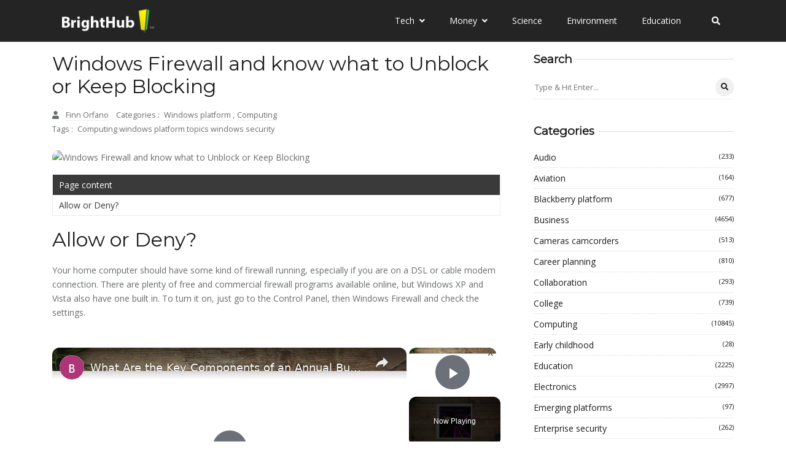

--- FILE ---
content_type: text/vtt; charset=utf-8
request_url: https://video-meta.open.video/caption/neqIJCvzMHbz/d30ee03bdec8dbacb7a07d5d6c307f52_en-US.vtt
body_size: 3923
content:
WEBVTT

00:00.000 --> 00:03.400
Protect your digital fortress, master firewall security

00:04.520 --> 00:09.480
In today's interconnected world, your personal
and business data are constantly under threat

00:10.260 --> 00:15.000
Cybercriminals are always looking for ways to
breach your network and steal sensitive information

00:15.920 --> 00:23.620
But fear not. By understanding and properly implementing firewall
security, you can create an impenetrable shield around your digital assets

00:24.160 --> 00:28.600
Let's dive into the world of firewalls and learn
how to safeguard your online presence effectively

00:28.600 --> 00:39.960
Step 1. Choose the right firewall for your needs. Consider whether you need a hardware
firewall for network-wide protection or a software firewall for individual device security

00:41.340 --> 00:48.040
Step 2. Install and activate your firewall. For hardware
firewalls, connect the device between your modem and router

00:48.780 --> 00:53.120
For software firewalls, download from a trusted
source and follow the installation wizard

00:54.140 --> 00:58.580
Step 3. Configure your firewall
settings. Set up rules to control income

00:58.580 --> 01:04.019
and outgoing traffic, block unnecessary ports
and services, and allow only trusted applications

01:04.019 --> 01:10.680
to access the internet. Step 4. Enable logging
and monitoring. Set up your firewall to record

01:10.680 --> 01:16.440
network activity and security incidents. Regularly
review these logs to identify potential threats

01:16.440 --> 01:23.100
or unusual patterns. Step 5. Keep your firewall
updated. Regularly check for and install

01:23.100 --> 01:27.980
firmware or software updates to ensure your firewall
has the latest security patches and features

01:28.600 --> 01:34.760
Step 6. Test your firewall. Use online firewall
testing tools or conduct penetration tests

01:34.760 --> 01:39.440
to verify that your firewall is effectively
protecting your network from various types of attacks

01:39.980 --> 01:59.315
Tip counter 1. Don't rely solely on your firewall. While firewalls are essential they just one part of a comprehensive security strategy Combine your firewall
with antivirus software regular system updates and safe browsing habits for maximum protection Tip the Munker 2 Avoid overly restrictive firewall settings

02:00.055 --> 02:04.175
While it's tempting to block everything, this
can hinder legitimate applications and services

02:05.015 --> 02:10.535
Strike a balance between security and usability by
carefully considering which traffic to allow or block

02:11.575 --> 02:17.815
Tip number three. Don't forget about outbound
traffic. Many users focus solely on inbound

02:17.875 --> 02:26.035
threats, but monitoring outbound connections is crucial. It can help
detect malware attempting to communicate with command and control servers

02:26.035 --> 02:34.535
or data being exfiltrated from your network. Tip number
four. Regularly review and update your firewall rules

02:35.475 --> 02:40.735
As your network evolves and new threats emerge,
your firewall configuration should adapt

02:41.475 --> 02:46.535
Set a schedule to review and optimize your
rules, removing outdated ones and adding new

02:46.535 --> 02:52.195
protections as needed. Tip number five,
don't ignore firewall alerts and logs

02:52.775 --> 03:01.555
Many users set up their firewall and then forget about it. However, regularly checking alerts
and logs can help you spot potential security issues early and fine-tune your protection

03:02.535 --> 03:07.595
Now that you've learned the ins and outs of firewall
security, it's time to put this knowledge into action

03:08.955 --> 03:15.255
Remember, in today's digital landscape, a robust firewall
is your first line of defense against cyber threats

03:15.255 --> 03:20.115
By implementing the steps and tips we've
discussed, you're not just protecting your data

03:20.615 --> 03:26.735
you're safeguarding your digital identity and peace
of mind. Don't wait for a security breach to occur

03:27.355 --> 03:34.295
Start strengthening your firewall today. Your future self will thank you
for the proactive steps you're taking now to ensure your online safety

03:35.415 --> 03:43.295
Thank you for watching this guide on mastering firewall security.
Stay safe, stay secure, and keep your digital fortress impenetrable


--- FILE ---
content_type: text/vtt; charset=utf-8
request_url: https://video-meta.open.video/caption/452eO_6dcVTY/7c913fe6b675a71f3478b6ade5b1770a_en-US.vtt
body_size: 2522
content:
WEBVTT

00:00.000 --> 00:17.920
Hello YouTubers, I'm Parviz and this is our 15th
video in PyQt 5 GUI application development

00:17.920 --> 00:24.120
In the previous video, we have learned
how you can create group box in PyQt 5

00:24.120 --> 00:33.279
So this is from the previous video. In this video, I'm going to
show you how you can create a frameless window in PyQt 5 and

00:33.279 --> 00:42.479
how you can use QSizeGrip widget for
the resizing of that frameless window

00:42.479 --> 00:50.400
So now let's get started. I've created a new Python file
and I'm going to copy some codes from my previous video

00:50.400 --> 00:55.759
because I don't want to repeat the
code. Let me just copy it, paste it

00:55.759 --> 01:08.720
I need these imports and let me just remove the QPushButton.
Also I need a QWidget and also I want a QSizeGrip. Okay

01:08.720 --> 01:17.239
Also, let me, okay. After this, I'm going to create
my main window class and inherit from QWidget

01:17.239 --> 01:34.680
Let me write the constructor and like this. Okay. Now, I need
these variables for my title, left top, width and height

01:34.680 --> 01:53.120
Let me just copy this and paste it in here. Okay.
Let me change the title to PyQt 5 frameless window

01:53.120 --> 02:05.760
And after this also, I'm going to
copy these and paste it in here. Okay

02:05.760 --> 02:11.800
I have set the window title, I have set
the icon and also I have set the geometry

02:11.800 --> 02:18.559
Also at the end, you need to show
your window and let me copy this

02:18.559 --> 02:28.919
It's just a window. So, window code and I know that
you're familiar with this code, with these codes. Okay

02:28.919 --> 02:37.080
Now, if I run this, you'll see that I have
a window but the window is not frameless

02:37.080 --> 02:48.759
For making the window frameless, first, I
need to import from PyQt 5, import QtCore

02:48.759 --> 03:17.000
and you need to set up some flags. Let me create a variable of
flags and QtCore.Qt.WindowFlags and QtCore.Qt.FramelessWindowHint

03:17.000 --> 03:32.639
or QtCore.Qt.WindowStaysOnTopHint

03:32.639 --> 03:40.320
Window stays on top hint. Okay. Now, after
this, now we need to set this flag to our window

03:40.320 --> 03:50.720
So, .setWindowFlags and I want
to set this to my flags. Okay

03:50.720 --> 04:00.720
Now, let me run this. You can
see now I have a frameless window

04:00.720 --> 04:08.039
For resizing of this window, right now you cannot
resize this. For this, we need to use QsizeGrid

04:09.039 --> 04:20.679
So, let me, I have imported QsizeGrid and
in here, let me create VBox, QVBox, let me

04:20.679 --> 04:34.359
import QVBoxLayout. QVBoxLayout and QVBoxLayout

04:34.359 --> 04:43.640
Now I'm going to create the object of
size grip. So, size grip, QSizeGrip

04:43.640 --> 04:54.040
And now I want to
VBox.AddWidget to the size grip

04:54.040 --> 05:00.040
Also, self.SetLayout to my VBox


--- FILE ---
content_type: text/vtt; charset=utf-8
request_url: https://video-meta.open.video/caption/452eO_6dcVTY/7c913fe6b675a71f3478b6ade5b1770a_en-US.vtt
body_size: 2440
content:
WEBVTT

00:00.000 --> 00:17.920
Hello YouTubers, I'm Parviz and this is our 15th
video in PyQt 5 GUI application development

00:17.920 --> 00:24.120
In the previous video, we have learned
how you can create group box in PyQt 5

00:24.120 --> 00:33.279
So this is from the previous video. In this video, I'm going to
show you how you can create a frameless window in PyQt 5 and

00:33.279 --> 00:42.479
how you can use QSizeGrip widget for
the resizing of that frameless window

00:42.479 --> 00:50.400
So now let's get started. I've created a new Python file
and I'm going to copy some codes from my previous video

00:50.400 --> 00:55.759
because I don't want to repeat the
code. Let me just copy it, paste it

00:55.759 --> 01:08.720
I need these imports and let me just remove the QPushButton.
Also I need a QWidget and also I want a QSizeGrip. Okay

01:08.720 --> 01:17.239
Also, let me, okay. After this, I'm going to create
my main window class and inherit from QWidget

01:17.239 --> 01:34.680
Let me write the constructor and like this. Okay. Now, I need
these variables for my title, left top, width and height

01:34.680 --> 01:53.120
Let me just copy this and paste it in here. Okay.
Let me change the title to PyQt 5 frameless window

01:53.120 --> 02:05.760
And after this also, I'm going to
copy these and paste it in here. Okay

02:05.760 --> 02:11.800
I have set the window title, I have set
the icon and also I have set the geometry

02:11.800 --> 02:18.559
Also at the end, you need to show
your window and let me copy this

02:18.559 --> 02:28.919
It's just a window. So, window code and I know that
you're familiar with this code, with these codes. Okay

02:28.919 --> 02:37.080
Now, if I run this, you'll see that I have
a window but the window is not frameless

02:37.080 --> 02:48.759
For making the window frameless, first, I
need to import from PyQt 5, import QtCore

02:48.759 --> 03:17.000
and you need to set up some flags. Let me create a variable of
flags and QtCore.Qt.WindowFlags and QtCore.Qt.FramelessWindowHint

03:17.000 --> 03:32.639
or QtCore.Qt.WindowStaysOnTopHint

03:32.639 --> 03:40.320
Window stays on top hint. Okay. Now, after
this, now we need to set this flag to our window

03:40.320 --> 03:50.720
So, .setWindowFlags and I want
to set this to my flags. Okay

03:50.720 --> 04:00.720
Now, let me run this. You can
see now I have a frameless window

04:00.720 --> 04:08.039
For resizing of this window, right now you cannot
resize this. For this, we need to use QsizeGrid

04:09.039 --> 04:20.679
So, let me, I have imported QsizeGrid and
in here, let me create VBox, QVBox, let me

04:20.679 --> 04:34.359
import QVBoxLayout. QVBoxLayout and QVBoxLayout

04:34.359 --> 04:43.640
Now I'm going to create the object of
size grip. So, size grip, QSizeGrip

04:43.640 --> 04:54.040
And now I want to
VBox.AddWidget to the size grip

04:54.040 --> 05:00.040
Also, self.SetLayout to my VBox


--- FILE ---
content_type: text/javascript
request_url: https://www.brighthub.com/humix/inline_embed
body_size: 8115
content:
var ezS = document.createElement("link");ezS.rel="stylesheet";ezS.type="text/css";ezS.href="//go.ezodn.com/ezvideo/ezvideojscss.css?cb=186";document.head.appendChild(ezS);
var ezS = document.createElement("link");ezS.rel="stylesheet";ezS.type="text/css";ezS.href="//go.ezodn.com/ezvideo/ezvideocustomcss.css?cb=415465-0-186";document.head.appendChild(ezS);
window.ezVideo = {"appendFloatAfterAd":false,"language":"en","titleString":"","titleOption":"","autoEnableCaptions":false}
var ezS = document.createElement("script");ezS.src="//vjs.zencdn.net/vttjs/0.14.1/vtt.min.js";document.head.appendChild(ezS);
(function(){
		const frag = document.createRange().createContextualFragment('\u003Cscript type\u003D\"application/ld+json\"\u003E\u000A{\u000A  \"@context\": \"https://schema.org\",\u000A  \"@type\": \"VideoObject\",\u000A  \"potentialAction\": {\u000A    \"@type\": \"SeekToAction\",\u000A    \"target\": \"https://brighthub.com/openvideo/v/what-are-the-key-components-of-an-annual-business-plan-show-the-growth-of-your-business-the-right-way?t\u003D{seek_to_second_number}\",\u000A    \"startOffset-input\": \"required name\u003Dseek_to_second_number\"\u000A  },\u000A  \"name\": \"What Are the Key Components of an Annual Business Plan: Show the Growth of Your Business the Right Way\",\u000A  \"description\": \" Lost on the what to include as the most important components of an annual business plan? If so, Bright Hub can help. Not only will you learn what each section should include but also examples on how various sections should be written focusing on your business success from year to year. Find free resources on how to write a business plan to ensure you get it right each and every year.\",\u000A  \"thumbnailUrl\": \"https://video-meta.open.video/poster/JeNkRfKWWJAkfoZR/JeNkRfKWWJAkfoZR_upload_t1692135835-ItvFfo.jpg\",\u000A  \"uploadDate\": \"2023-03-26T06:20:44+00:00\",\u000A  \"duration\": \"PT0H4M45S\",\u000A  \"contentUrl\": \"https://streaming.open.video/contents/JeNkRfKWWJAkfoZR/1679811725/index.m3u8\",\u000A  \"embedUrl\": \"https://open.video/embed?contentId\u003D7ff7609ed0799bb0861bdd44dc4a1aadb3eb469b2b49534e9c09ed8b5e83994f\",\u000A  \"url\": \"https://brighthub.com/openvideo/v/what-are-the-key-components-of-an-annual-business-plan-show-the-growth-of-your-business-the-right-way\"\u000A}\u000A\u003C/script\u003E');
		document.body.appendChild(frag);
	}());
(function() {
		let ezInstream = {"prebidBidders":[{"bidder":"criteo","params":{"networkId":7987,"pubid":"101496","video":{"playbackmethod":[2,6]}},"ssid":"10050"},{"bidder":"medianet","params":{"cid":"8CUBCB617","crid":"358025426"},"ssid":"11307"},{"bidder":"onetag","params":{"pubId":"62499636face9dc"},"ssid":"11291"},{"bidder":"openx","params":{"delDomain":"ezoic-d.openx.net","unit":"560605963"},"ssid":"10015"},{"bidder":"pubmatic","params":{"adSlot":"Ezoic_default_video","publisherId":"156983"},"ssid":"10061"},{"bidder":"rubicon","params":{"accountId":21150,"siteId":269072,"video":{"language":"en","size_id":201},"zoneId":3326304},"ssid":"10063"},{"bidder":"sharethrough","params":{"pkey":"VS3UMr0vpcy8VVHMnE84eAvj"},"ssid":"11309"},{"bidder":"ttd","params":{"publisherId":"651551ace59d80bd9261d05cfed5bb84","supplySourceId":"ezoic"},"ssid":"11384"},{"bidder":"vidazoo","params":{"cId":"652646d136d29ed957788c6d","pId":"59ac17c192832d0011283fe3"},"ssid":"11372"},{"bidder":"yieldmo","params":{"placementId":"3159086761833865258"},"ssid":"11315"},{"bidder":"33across_i_s2s","params":{"productId":"instream","siteId":"bQuJay49ur74klrkHcnnVW"},"ssid":"11321"},{"bidder":"adyoulike_i_s2s","params":{"placement":"b74dd1bf884ad15f7dc6fca53449c2db"},"ssid":"11314"},{"bidder":"amx_i_s2s","params":{"tagid":"JreGFOmAO"},"ssid":"11290"},{"bidder":"cadent_aperture_mx_i_s2s","params":{"tagid":"178315"},"ssid":"11389"},{"bidder":"criteo_i_s2s","params":{"networkId":12274,"pubid":"104211","video":{"playbackmethod":[2,6]}},"ssid":"10050"},{"bidder":"gumgum_i_s2s","params":{"zone":"xw4fad9t"},"ssid":"10079"},{"bidder":"medianet_i_s2s","params":{"cid":"8CUPV1T76","crid":"578781359"},"ssid":"11307"},{"bidder":"onetag_i_s2s","params":{"pubId":"62499636face9dc"},"ssid":"11291"},{"bidder":"openx_i_s2s","params":{"delDomain":"ezoic-d.openx.net","unit":"559783386"},"ssid":"10015"},{"bidder":"pubmatic_i_s2s","params":{"adSlot":"Ezoic_default_video","publisherId":"156983"},"ssid":"10061"},{"bidder":"rubicon_i_s2s","params":{"accountId":21150,"siteId":421616,"video":{"language":"en","size_id":201},"zoneId":2495262},"ssid":"10063"},{"bidder":"sharethrough_i_s2s","params":{"pkey":"kgPoDCWJ3LoAt80X9hF5eRLi"},"ssid":"11309"},{"bidder":"smartadserver_i_s2s","params":{"formatId":117670,"networkId":4503,"pageId":1696160,"siteId":557984},"ssid":"11335"},{"bidder":"sonobi_i_s2s","params":{"TagID":"86985611032ca7924a34"},"ssid":"10048"},{"bidder":"sovrn_i_s2s","params":{"tagid":"1263646"},"ssid":"10017"},{"bidder":"triplelift_i_s2s","params":{"inventoryCode":"ezoic_RON_instream_PbS2S"},"ssid":"11296"},{"bidder":"unruly_i_s2s","params":{"siteId":235071},"ssid":"10097"},{"bidder":"vidazoo_i_s2s","params":{"cId":"68415a84f0bd2a2f4a824fae","pId":"59ac17c192832d0011283fe3"},"ssid":"11372"}],"apsSlot":{"slotID":"instream_desktop_na_Video","divID":"","slotName":"","mediaType":"video","sizes":[[400,300],[640,390],[390,640],[320,480],[480,320],[400,225],[640,360],[768,1024],[1024,768],[640,480]],"slotParams":{}},"allApsSlots":[{"Slot":{"slotID":"AccompanyingContent_640x360v_5-60seconds_Off_NoSkip","divID":"","slotName":"","mediaType":"video","sizes":[[400,300],[640,390],[390,640],[320,480],[480,320],[400,225],[640,360],[768,1024],[1024,768],[640,480]],"slotParams":{}},"Duration":60},{"Slot":{"slotID":"AccompanyingContent_640x360v_5-60seconds_Off_Skip","divID":"","slotName":"","mediaType":"video","sizes":[[400,300],[640,390],[390,640],[320,480],[480,320],[400,225],[640,360],[768,1024],[1024,768],[640,480]],"slotParams":{}},"Duration":60},{"Slot":{"slotID":"AccompanyingContent_640x360v_5-30seconds_Off_NoSkip","divID":"","slotName":"","mediaType":"video","sizes":[[400,300],[640,390],[390,640],[320,480],[480,320],[400,225],[640,360],[768,1024],[1024,768],[640,480]],"slotParams":{}},"Duration":30},{"Slot":{"slotID":"AccompanyingContent_640x360v_5-30seconds_Off_Skip","divID":"","slotName":"","mediaType":"video","sizes":[[400,300],[640,390],[390,640],[320,480],[480,320],[400,225],[640,360],[768,1024],[1024,768],[640,480]],"slotParams":{}},"Duration":30},{"Slot":{"slotID":"AccompanyingContent_640x360v_5-15seconds_Off_NoSkip","divID":"","slotName":"","mediaType":"video","sizes":[[400,300],[640,390],[390,640],[320,480],[480,320],[400,225],[640,360],[768,1024],[1024,768],[640,480]],"slotParams":{}},"Duration":15},{"Slot":{"slotID":"AccompanyingContent_640x360v_5-15seconds_Off_Skip","divID":"","slotName":"","mediaType":"video","sizes":[[400,300],[640,390],[390,640],[320,480],[480,320],[400,225],[640,360],[768,1024],[1024,768],[640,480]],"slotParams":{}},"Duration":15},{"Slot":{"slotID":"instream_desktop_na_Video","divID":"","slotName":"","mediaType":"video","sizes":[[400,300],[640,390],[390,640],[320,480],[480,320],[400,225],[640,360],[768,1024],[1024,768],[640,480]],"slotParams":{}},"Duration":30}],"genericInstream":false,"UnfilledCnt":0,"AllowPreviousBidToSetBidFloor":false,"PreferPrebidOverAmzn":false,"DoNotPassBidFloorToPreBid":false,"bidCacheThreshold":-1,"rampUp":true,"IsEzDfpAccount":true,"EnableVideoDeals":false,"monetizationApproval":{"DomainId":415465,"Domain":"brighthub.com","HumixChannelId":26686,"HasGoogleEntry":true,"HDMApproved":false,"MCMApproved":true},"SelectivelyIncrementUnfilledCount":false,"BlockBidderAfterBadAd":true,"useNewVideoStartingFloor":false,"addHBUnderFloor":false,"dvama":false,"dgeb":false,"vatc":{"at":"INSTREAM","fs":"UNIFORM","mpw":200,"itopf":false,"bcds":"v","bcdsds":"d","bcd":{"ad_type":"INSTREAM","data":{"domain_id":415465,"country":"US","form_factor":1,"impressions":5200,"share_ge7":0.894038,"bucket":"bid-rich","avg_depth":10.038846,"p75_depth":12,"share_ge5":0.910385,"share_ge9":0.866923},"is_domain":true,"loaded_at":"2026-01-24T15:48:57.424035221-08:00"}},"totalVideoDuration":0,"totalAdsPlaybackDuration":0,"optimizedPrebidPods":true};
		if (typeof __ezInstream !== "undefined" && __ezInstream.breaks) {
			__ezInstream.breaks = __ezInstream.breaks.concat(ezInstream.breaks);
		} else {
			window.__ezInstream = ezInstream;
		}
	})();
var EmbedExclusionEvaluated = 'exempt'; var EzoicMagicPlayerExclusionSelectors = ["#ez-cookie-dialog",".entry-summary",".excerpt",".humix-off","nav","#toc-container","#ez-toc-container",".entry-actions",".ez-video-wrap","blockquote","table"];var EzoicMagicPlayerInclusionSelectors = [];var EzoicPreferredLocation = '1';

			window.humixFirstVideoLoaded = true
			window.dispatchEvent(new CustomEvent('humixFirstVideoLoaded'));
		
window.ezVideoIframe=false;window.renderEzoicVideoContentCBs=window.renderEzoicVideoContentCBs||[];window.renderEzoicVideoContentCBs.push(function(){let videoObjects=[{"PlayerId":"ez-4999","VideoContentId":"7ff7609ed0799bb0861bdd44dc4a1aadb3eb469b2b49534e9c09ed8b5e83994f","VideoPlaylistSelectionId":0,"VideoPlaylistId":1,"VideoTitle":"What Are the Key Components of an Annual Business Plan: Show the Growth of Your Business the Right Way","VideoDescription":" Lost on the what to include as the most important components of an annual business plan? If so, Bright Hub can help. Not only will you learn what each section should include but also examples on how various sections should be written focusing on your business success from year to year. Find free resources on how to write a business plan to ensure you get it right each and every year.","VideoChapters":{"Chapters":null,"StartTimes":null,"EndTimes":null},"VideoLinksSrc":"","VideoSrcURL":"https://streaming.open.video/contents/JeNkRfKWWJAkfoZR/1679811725/index.m3u8","VideoDurationMs":284617,"DeviceTypeFlag":14,"FloatFlag":14,"FloatPosition":1,"IsAutoPlay":true,"IsLoop":false,"IsLiveStreaming":false,"OutstreamEnabled":false,"ShouldConsiderDocVisibility":true,"ShouldPauseAds":true,"AdUnit":"","ImpressionId":0,"VideoStartTime":0,"IsStartTimeEnabled":0,"IsKeyMoment":false,"PublisherVideoContentShare":{"DomainIdOwner":415465,"DomainIdShare":415465,"DomainIdHost":415465,"VideoContentId":"7ff7609ed0799bb0861bdd44dc4a1aadb3eb469b2b49534e9c09ed8b5e83994f","LoadError":"[MagicPlayerPlaylist:0]","IsEzoicOwnedVideo":false,"IsGenericInstream":false,"IsOutstream":false,"IsGPTOutstream":false},"VideoUploadSource":"video-production","IsVertical":false,"IsPreferred":false,"ShowControls":false,"IsSharedEmbed":false,"ShortenId":"qPXJY5ZH5sf","Preview":false,"PlaylistHumixId":"","VideoSelection":10,"MagicPlaceholderType":1,"MagicHTML":"\u003cdiv id=ez-video-wrap-ez-4998 class=ez-video-wrap style=\"align-self: stretch;\"\u003e\u003cdiv class=\"ez-video-center ez-playlist-vertical\"\u003e\u003cdiv class=\"ez-video-content-wrap ez-playlist-vertical ez-rounded-border\"\u003e\u003cdiv id=ez-video-wrap-ez-4999 class=\"ez-video-wrap ez-video-magic\" style=\"align-self: stretch;\"\u003e\u003cdiv class=ez-video-magic-row\u003e\u003col class=\"ez-video-magic-list ez-playlist-vertical\"\u003e\u003cli class=\"ez-video-magic-item ez-video-magic-autoplayer\"\u003e\u003cdiv id=floating-placeholder-ez-4999 class=floating-placeholder style=\"display: none;\"\u003e\u003cdiv id=floating-placeholder-sizer-ez-4999 class=floating-placeholder-sizer\u003e\u003cpicture class=\"video-js vjs-playlist-thumbnail\"\u003e\u003cimg id=floating-placeholder-thumbnail alt loading=lazy nopin=nopin\u003e\u003c/picture\u003e\u003c/div\u003e\u003c/div\u003e\u003cdiv id=ez-video-container-ez-4999 class=\"ez-video-container ez-video-magic-redesign ez-responsive ez-float-right\" style=\"flex-wrap: wrap;\"\u003e\u003cdiv class=ez-video-ez-stuck-bar id=ez-video-ez-stuck-bar-ez-4999\u003e\u003cdiv class=\"ez-video-ez-stuck-close ez-simple-close\" id=ez-video-ez-stuck-close-ez-4999 style=\"font-size: 16px !important; text-shadow: none !important; color: #000 !important; font-family: system-ui !important; background-color: rgba(255,255,255,0.5) !important; border-radius: 50% !important; text-align: center !important;\"\u003ex\u003c/div\u003e\u003c/div\u003e\u003cvideo id=ez-video-ez-4999 class=\"video-js ez-vid-placeholder\" controls preload=metadata\u003e\u003cp class=vjs-no-js\u003ePlease enable JavaScript\u003c/p\u003e\u003c/video\u003e\u003cdiv class=ez-vid-preview id=ez-vid-preview-ez-4999\u003e\u003c/div\u003e\u003cdiv id=lds-ring-ez-4999 class=lds-ring\u003e\u003cdiv\u003e\u003c/div\u003e\u003cdiv\u003e\u003c/div\u003e\u003cdiv\u003e\u003c/div\u003e\u003cdiv\u003e\u003c/div\u003e\u003c/div\u003e\u003c/div\u003e\u003cli class=\"ez-video-magic-item ez-video-magic-playlist\"\u003e\u003cdiv id=ez-video-playlist-ez-4998 class=vjs-playlist\u003e\u003c/div\u003e\u003c/ol\u003e\u003c/div\u003e\u003c/div\u003e\u003cdiv id=floating-placeholder-ez-4998 class=floating-placeholder style=\"display: none;\"\u003e\u003cdiv id=floating-placeholder-sizer-ez-4998 class=floating-placeholder-sizer\u003e\u003cpicture class=\"video-js vjs-playlist-thumbnail\"\u003e\u003cimg id=floating-placeholder-thumbnail alt loading=lazy nopin=nopin\u003e\u003c/picture\u003e\u003c/div\u003e\u003c/div\u003e\u003cdiv id=ez-video-container-ez-4998 class=\"ez-video-container ez-video-magic-redesign ez-responsive ez-float-right\" style=\"flex-wrap: wrap; width: 640px;transition: width 0.25s ease 0s;\"\u003e\u003cdiv class=ez-video-ez-stuck-bar id=ez-video-ez-stuck-bar-ez-4998\u003e\u003cdiv class=\"ez-video-ez-stuck-close ez-simple-close\" id=ez-video-ez-stuck-close-ez-4998 style=\"font-size: 16px !important; text-shadow: none !important; color: #000 !important; font-family: system-ui !important; background-color: rgba(255,255,255,0.5) !important; border-radius: 50% !important; text-align: center !important;\"\u003ex\u003c/div\u003e\u003c/div\u003e\u003cvideo id=ez-video-ez-4998 class=\"video-js ez-vid-placeholder vjs-16-9\" controls preload=metadata\u003e\u003cp class=vjs-no-js\u003ePlease enable JavaScript\u003c/p\u003e\u003c/video\u003e\u003cdiv class=keymoment-container id=keymoment-play style=\"display: none;\"\u003e\u003cspan id=play-button-container class=play-button-container-active\u003e\u003cspan class=\"keymoment-play-btn play-button-before\"\u003e\u003c/span\u003e\u003cspan class=\"keymoment-play-btn play-button-after\"\u003e\u003c/span\u003e\u003c/span\u003e\u003c/div\u003e\u003cdiv class=\"keymoment-container rewind\" id=keymoment-rewind style=\"display: none;\"\u003e\u003cdiv id=keymoment-rewind-box class=rotate\u003e\u003cspan class=\"keymoment-arrow arrow-two double-arrow-icon\"\u003e\u003c/span\u003e\u003cspan class=\"keymoment-arrow arrow-one double-arrow-icon\"\u003e\u003c/span\u003e\u003c/div\u003e\u003c/div\u003e\u003cdiv class=\"keymoment-container forward\" id=keymoment-forward style=\"display: none;\"\u003e\u003cdiv id=keymoment-forward-box\u003e\u003cspan class=\"keymoment-arrow arrow-two double-arrow-icon\"\u003e\u003c/span\u003e\u003cspan class=\"keymoment-arrow arrow-one double-arrow-icon\"\u003e\u003c/span\u003e\u003c/div\u003e\u003c/div\u003e\u003cdiv id=vignette-overlay\u003e\u003c/div\u003e\u003cdiv id=vignette-top-card class=vignette-top-card\u003e\u003cdiv class=vignette-top-channel\u003e\u003ca class=top-channel-logo target=_blank role=link aria-label=\"channel logo\" style='background-image: url(\"https://video-meta.humix.com/logo/26686/default_channel_img.png\");'\u003e\u003c/a\u003e\u003c/div\u003e\u003cdiv class=\"vignette-top-title top-enable-channel-logo\"\u003e\u003cdiv class=\"vignette-top-title-text vignette-magic-player\"\u003e\u003ca class=vignette-top-title-link id=vignette-top-title-link-ez-4998 target=_blank tabindex=0 href=https://brighthub.com/openvideo/v/what-are-the-key-components-of-an-annual-business-plan-show-the-growth-of-your-business-the-right-way\u003eWhat Are the Key Components of an Annual Business Plan: Show the Growth of Your Business the Right Way\u003c/a\u003e\u003c/div\u003e\u003c/div\u003e\u003cdiv class=vignette-top-share\u003e\u003cbutton class=vignette-top-button type=button title=share id=vignette-top-button\u003e\u003cdiv class=top-button-icon\u003e\u003csvg height=\"100%\" version=\"1.1\" viewBox=\"0 0 36 36\" width=\"100%\"\u003e\n                                        \u003cuse class=\"svg-shadow\" xlink:href=\"#share-icon\"\u003e\u003c/use\u003e\n                                        \u003cpath class=\"svg-fill\" d=\"m 20.20,14.19 0,-4.45 7.79,7.79 -7.79,7.79 0,-4.56 C 16.27,20.69 12.10,21.81 9.34,24.76 8.80,25.13 7.60,27.29 8.12,25.65 9.08,21.32 11.80,17.18 15.98,15.38 c 1.33,-0.60 2.76,-0.98 4.21,-1.19 z\" id=\"share-icon\"\u003e\u003c/path\u003e\n                                    \u003c/svg\u003e\u003c/div\u003e\u003c/button\u003e\u003c/div\u003e\u003c/div\u003e\u003ca id=watch-on-link-ez-4998 class=watch-on-link aria-label=\"Watch on Open.Video\" target=_blank href=https://brighthub.com/openvideo/v/what-are-the-key-components-of-an-annual-business-plan-show-the-growth-of-your-business-the-right-way\u003e\u003cdiv class=watch-on-link-content aria-hidden=true\u003e\u003cdiv class=watch-on-link-text\u003eWatch on\u003c/div\u003e\u003cimg style=\"height: 1rem;\" src=https://assets.open.video/open-video-white-logo.png alt=\"Video channel logo\" class=img-fluid\u003e\u003c/div\u003e\u003c/a\u003e\u003cdiv class=ez-vid-preview id=ez-vid-preview-ez-4998\u003e\u003c/div\u003e\u003cdiv id=lds-ring-ez-4998 class=lds-ring\u003e\u003cdiv\u003e\u003c/div\u003e\u003cdiv\u003e\u003c/div\u003e\u003cdiv\u003e\u003c/div\u003e\u003cdiv\u003e\u003c/div\u003e\u003c/div\u003e\u003cdiv id=ez-video-links-ez-4998 style=position:absolute;\u003e\u003c/div\u003e\u003c/div\u003e\u003c/div\u003e\u003cdiv id=ez-lower-title-link-ez-4998 class=lower-title-link\u003e\u003ca href=https://brighthub.com/openvideo/v/what-are-the-key-components-of-an-annual-business-plan-show-the-growth-of-your-business-the-right-way target=_blank\u003eWhat Are the Key Components of an Annual Business Plan: Show the Growth of Your Business the Right Way\u003c/a\u003e\u003c/div\u003e\u003c/div\u003e\u003c/div\u003e","PreferredVideoType":0,"DisableWatchOnLink":false,"DisableVignette":false,"DisableTitleLink":false,"VideoPlaylist":{"VideoPlaylistId":1,"FirstVideoSelectionId":0,"FirstVideoIndex":0,"Name":"Universal Player","IsLooping":1,"IsShuffled":0,"Autoskip":0,"Videos":[{"PublisherVideoId":324925,"PublisherId":264588,"VideoContentId":"7ff7609ed0799bb0861bdd44dc4a1aadb3eb469b2b49534e9c09ed8b5e83994f","DomainId":415465,"Title":"What Are the Key Components of an Annual Business Plan: Show the Growth of Your Business the Right Way","Description":" Lost on the what to include as the most important components of an annual business plan? If so, Bright Hub can help. Not only will you learn what each section should include but also examples on how various sections should be written focusing on your business success from year to year. Find free resources on how to write a business plan to ensure you get it right each and every year.","VideoChapters":{"Chapters":null,"StartTimes":null,"EndTimes":null},"Privacy":"public","CreatedDate":"2023-03-26 06:20:44","ModifiedDate":"2023-03-26 06:22:35","PreviewImage":"https://video-meta.open.video/poster/JeNkRfKWWJAkfoZR/JeNkRfKWWJAkfoZR_upload_t1692135835-ItvFfo.jpg","RestrictByReferer":false,"ImpressionId":0,"VideoDurationMs":284617,"StreamingURL":"https://streaming.open.video/contents/JeNkRfKWWJAkfoZR/1679811725/index.m3u8","PublisherVideoContentShare":{"DomainIdOwner":415465,"DomainIdShare":415465,"DomainIdHost":415465,"VideoContentId":"7ff7609ed0799bb0861bdd44dc4a1aadb3eb469b2b49534e9c09ed8b5e83994f","IsEzoicOwnedVideo":false,"IsGenericInstream":false,"IsOutstream":false,"IsGPTOutstream":false},"ExternalId":"","IABCategoryName":"","IABCategoryIds":"","NLBCategoryIds":"","IsUploaded":false,"IsProcessed":false,"IsContentShareable":true,"UploadSource":"video-production","IsPreferred":false,"Category":"","IsRotate":false,"ShortenId":"qPXJY5ZH5sf","PreferredVideoType":0,"HumixChannelId":26686,"IsHumixChannelActive":true,"VideoAutoMatchType":0,"ShareBaseUrl":"//www.brighthub.com/openvideo/","CanonicalLink":"https://brighthub.com/openvideo/v/what-are-the-key-components-of-an-annual-business-plan-show-the-growth-of-your-business-the-right-way","OpenVideoHostedLink":"https://open.video/@brighthub_com/v/what-are-the-key-components-of-an-annual-business-plan-show-the-growth-of-your-business-the-right-way","ChannelSlug":"brighthub_com","Language":"en","Keywords":"","HasMultiplePosterResolutions":true,"ResizedPosterVersion":0,"ChannelLogo":"logo/26686/default_channel_img.png","OwnerIntegrationType":"ns","IsChannelWPHosted":false,"HideReportVideoButton":false,"VideoPlaylistSelectionId":0,"VideoLinksSrc":"","VideoStartTime":0,"IsStartTimeEnabled":0,"AdUnit":"brighthub_com-video-1","VideoPlaylistId":1,"InitialIndex":0},{"PublisherVideoId":416561,"PublisherId":264588,"VideoContentId":"5DyJsXBb4lf","DomainId":415465,"Title":"Review: Norton Internet Security 2007 - Far from a Drag","Description":" This article provides a review of Norton Internet Security 2007 security software. Learn whether Norton Internet Security 2007 helps you. Find out about Norton Internet Security 2007 based on user interface, support and help, installation and setup, and more.","VideoChapters":{"Chapters":null,"StartTimes":null,"EndTimes":null},"Privacy":"public","CreatedDate":"2023-05-30 01:01:53","ModifiedDate":"2023-05-30 01:05:23","PreviewImage":"https://video-meta.open.video/poster/SqnKHUFNPNAIergH/SqnKHUFNPNAIergH_upload_t1692163754-cjUCdU.jpg","RestrictByReferer":false,"ImpressionId":0,"VideoDurationMs":455922,"StreamingURL":"https://streaming.open.video/contents/SqnKHUFNPNAIergH/1685408705/index.m3u8","PublisherVideoContentShare":{"DomainIdOwner":415465,"DomainIdShare":415465,"DomainIdHost":415465,"VideoContentId":"5DyJsXBb4lf","IsEzoicOwnedVideo":false,"IsGenericInstream":false,"IsOutstream":false,"IsGPTOutstream":false},"ExternalId":"","IABCategoryName":"","IABCategoryIds":"","NLBCategoryIds":"","IsUploaded":false,"IsProcessed":false,"IsContentShareable":true,"UploadSource":"video-production","IsPreferred":false,"Category":"","IsRotate":false,"ShortenId":"5DyJsXBb4lf","PreferredVideoType":0,"HumixChannelId":26686,"IsHumixChannelActive":true,"VideoAutoMatchType":0,"ShareBaseUrl":"//www.brighthub.com/openvideo/","CanonicalLink":"https://brighthub.com/openvideo/v/review-norton-internet-security-2007-far-from-a-drag","OpenVideoHostedLink":"https://open.video/@brighthub_com/v/review-norton-internet-security-2007-far-from-a-drag","ChannelSlug":"brighthub_com","Language":"en","Keywords":"","HasMultiplePosterResolutions":true,"ResizedPosterVersion":1,"ChannelLogo":"logo/26686/default_channel_img.png","OwnerIntegrationType":"ns","IsChannelWPHosted":false,"HideReportVideoButton":false,"VideoPlaylistSelectionId":0,"VideoLinksSrc":"","VideoStartTime":0,"IsStartTimeEnabled":0,"AdUnit":"brighthub_com-video-1","VideoPlaylistId":1,"InitialIndex":1},{"PublisherVideoId":440098,"PublisherId":264588,"VideoContentId":"4OCJtWtbr6f","DomainId":415465,"Title":"How to tell if your Webcam has been hijacked - Webcam precautions before use","Description":" If you are worried about the security of your webcam, then this article is for you. We\u0026#39;ll show you how to check for the signs and symptoms of a hijacked webcam.","VideoChapters":{"Chapters":null,"StartTimes":null,"EndTimes":null},"Privacy":"public","CreatedDate":"2023-06-20 00:21:56","ModifiedDate":"2023-06-20 00:23:40","PreviewImage":"https://video-meta.open.video/poster/GvYAEJbUYDxASPce/GvYAEJbUYDxASPce_upload_t1692170435-XwFPfs.jpg","RestrictByReferer":false,"ImpressionId":0,"VideoDurationMs":121721,"StreamingURL":"https://streaming.open.video/contents/GvYAEJbUYDxASPce/1687220611/index.m3u8","PublisherVideoContentShare":{"DomainIdOwner":415465,"DomainIdShare":415465,"DomainIdHost":415465,"VideoContentId":"4OCJtWtbr6f","IsEzoicOwnedVideo":false,"IsGenericInstream":false,"IsOutstream":false,"IsGPTOutstream":false},"ExternalId":"","IABCategoryName":"","IABCategoryIds":"","NLBCategoryIds":"","IsUploaded":false,"IsProcessed":false,"IsContentShareable":true,"UploadSource":"video-production","IsPreferred":false,"Category":"","IsRotate":false,"ShortenId":"4OCJtWtbr6f","PreferredVideoType":0,"HumixChannelId":26686,"IsHumixChannelActive":true,"VideoAutoMatchType":0,"ShareBaseUrl":"//www.brighthub.com/openvideo/","CanonicalLink":"https://brighthub.com/openvideo/v/how-to-tell-if-your-webcam-has-been-hijacked-webcam-precautions-before-use","OpenVideoHostedLink":"https://open.video/@brighthub_com/v/how-to-tell-if-your-webcam-has-been-hijacked-webcam-precautions-before-use","ChannelSlug":"brighthub_com","Language":"en","Keywords":"","HasMultiplePosterResolutions":true,"ResizedPosterVersion":0,"ChannelLogo":"logo/26686/default_channel_img.png","OwnerIntegrationType":"ns","IsChannelWPHosted":false,"HideReportVideoButton":false,"VideoPlaylistSelectionId":0,"VideoLinksSrc":"","VideoStartTime":0,"IsStartTimeEnabled":0,"AdUnit":"brighthub_com-video-1","VideoPlaylistId":1,"InitialIndex":2},{"PublisherVideoId":415355,"PublisherId":264588,"VideoContentId":"4KqZBOBOWRf","DomainId":415465,"Title":"Using a Layered Security Approach to Protect Networks","Description":" How is a layered security system useful? It is important to create a network hierarchy and applying security solutions to each layer. By implementing a layered approach, you create several obstacles that deter attackers and provide ultimate control and insight into your network\u0026#39;s security.","VideoChapters":{"Chapters":null,"StartTimes":null,"EndTimes":null},"Privacy":"public","CreatedDate":"2023-05-29 00:01:40","ModifiedDate":"2023-05-29 00:04:14","PreviewImage":"https://video-meta.open.video/poster/vcbYwwpZnfABQJmr/vcbYwwpZnfABQJmr_upload_t1692163593-tvxIsp.jpg","RestrictByReferer":false,"ImpressionId":0,"VideoDurationMs":398498,"StreamingURL":"https://streaming.open.video/contents/vcbYwwpZnfABQJmr/1685318639/index.m3u8","PublisherVideoContentShare":{"DomainIdOwner":415465,"DomainIdShare":415465,"DomainIdHost":415465,"VideoContentId":"4KqZBOBOWRf","IsEzoicOwnedVideo":false,"IsGenericInstream":false,"IsOutstream":false,"IsGPTOutstream":false},"ExternalId":"","IABCategoryName":"","IABCategoryIds":"","NLBCategoryIds":"","IsUploaded":false,"IsProcessed":false,"IsContentShareable":true,"UploadSource":"video-production","IsPreferred":false,"Category":"","IsRotate":false,"ShortenId":"4KqZBOBOWRf","PreferredVideoType":0,"HumixChannelId":26686,"IsHumixChannelActive":true,"VideoAutoMatchType":0,"ShareBaseUrl":"//www.brighthub.com/openvideo/","CanonicalLink":"https://brighthub.com/openvideo/v/using-a-layered-security-approach-to-protect-networks","OpenVideoHostedLink":"https://open.video/@brighthub_com/v/using-a-layered-security-approach-to-protect-networks","ChannelSlug":"brighthub_com","Language":"en","Keywords":"","HasMultiplePosterResolutions":true,"ResizedPosterVersion":0,"ChannelLogo":"logo/26686/default_channel_img.png","OwnerIntegrationType":"ns","IsChannelWPHosted":false,"HideReportVideoButton":false,"VideoPlaylistSelectionId":0,"VideoLinksSrc":"","VideoStartTime":0,"IsStartTimeEnabled":0,"AdUnit":"brighthub_com-video-1","VideoPlaylistId":1,"InitialIndex":3},{"PublisherVideoId":945844,"PublisherId":127224,"VideoContentId":"JhO-26tPGi2","DomainId":231398,"Title":"How To Create Frameless Window In PyQt5  #15","Description":"Join My PyQt6 13 Hours Course in Udemy\nhttps://www.udemy.com/course/python-gui-development-with-pyqt6/?referralCode=75818923A830BA4367E1\n\nMy Affiliate Books:\nBeginning PyQt: A Hands-on Approach to GUI Programming\nhttps://amzn.to/3m8hsAZ\n\nCreate GUI Applications with PyQt5 \u0026amp; Qt5\nhttps://amzn.to/3jahfLv \n\nPython GUI Development with PyQt5\nhttps://amzn.to/3kfVzPD\n\n\nHow To Create Frameless Window In PyQt5   \nIn this video i want to show you how you can Create Frameless Window In PyQt5 also we are going to \nuse QSizeGrip for resizing the Frameless Window In PyQt5\n\n\nSource Code:\nhttps://teachyourselve.blogspot.com/2018/12/pyqt5-gui-creating-qgroupbox-in-pyqt.html\n\n\nComplete Playlist For Python GUI Development With PyQt5\nhttps://www.youtube.com/watch?v=yD0iu3n-e_s\u0026amp;list=PL1FgJUcJJ03uO70zDLDF3oaTu6s2QLOPa\n\n\nComplete Tutorial For Python3 Basics\nhttps://www.youtube.com/watch?v=C_MExL7930w\u0026amp;list=PL1FgJUcJJ03unFjAgebCy45UHeBfn3cTw\n\n\nPython Object Oriented Programming\nhttps://www.youtube.com/watch?v=tzRjgaoPcVg\u0026amp;list=PL1FgJUcJJ03ufiQRDJpRVtYuXY9Wp7HkG\n\n\nPyQt5 Complete Tutorial\nhttps://www.youtube.com/watch?v=pnpL9Sl79g8\u0026amp;list=PL1FgJUcJJ03uwFW8ys2ov2dffKs3ieGYk\n\n\nPython TKinter GUI Tutorial\nhttps://www.youtube.com/watch?v=1jn3PH-fA4g\u0026amp;list=PL1FgJUcJJ03sm4WuVCPMbT0RIf2uMmoAj\n\n\nwxPython GUI Tutorial\nhttps://www.youtube.com/watch?v=XVE673wsCEQ\u0026amp;list=PL1FgJUcJJ03vIgXI9BvOBdoc0S3PuzcRb","VideoChapters":{"Chapters":null,"StartTimes":null,"EndTimes":null},"Privacy":"public","CreatedDate":"2024-03-21 10:10:08","ModifiedDate":"2024-03-22 05:23:34","PreviewImage":"https://video-meta.open.video/poster/452eO_6dcVTY/JhO-26tPGi2_cFLtns.webp","RestrictByReferer":false,"ImpressionId":0,"VideoDurationMs":333800,"StreamingURL":"https://streaming.open.video/contents/452eO_6dcVTY/1711084960/index.m3u8","PublisherVideoContentShare":{"DomainIdOwner":231398,"DomainIdShare":415465,"DomainIdHost":231398,"DomainNameOwner":"codeloop.org","VideoContentId":"JhO-26tPGi2","IsEzoicOwnedVideo":false,"IsGenericInstream":false,"IsOutstream":false,"IsGPTOutstream":false},"ExternalId":"","IABCategoryName":"","IABCategoryIds":"","NLBCategoryIds":"","IsUploaded":false,"IsProcessed":false,"IsContentShareable":true,"UploadSource":"import-from-youtube","IsPreferred":false,"Category":"","IsRotate":false,"ShortenId":"JhO-26tPGi2","PreferredVideoType":0,"HumixChannelId":5929,"IsHumixChannelActive":true,"VideoAutoMatchType":0,"ShareBaseUrl":"//open.video/","CanonicalLink":"https://codeloop.org/openvideo/v/how-to-create-frameless-window-in-pyqt5-15","OpenVideoHostedLink":"https://open.video/@codeloop_org/v/how-to-create-frameless-window-in-pyqt5-15","ChannelSlug":"codeloop_org","Language":"en","Keywords":"","HasMultiplePosterResolutions":true,"ResizedPosterVersion":0,"ChannelLogo":"logo/5929/default-channel-logo-1730201761.svg","OwnerIntegrationType":"wp","IsChannelWPHosted":false,"HideReportVideoButton":false,"VideoPlaylistSelectionId":0,"VideoLinksSrc":"","VideoStartTime":0,"IsStartTimeEnabled":0,"AdUnit":"415465-shared-video-3","VideoPlaylistId":1,"InitialIndex":4},{"PublisherVideoId":1914847,"PublisherId":48473,"VideoContentId":"jlfd0nJHIJf","DomainId":648292,"Title":"What Is a Firewall \u0026amp; How Does It Work? An Essential Guide","Description":"what is a firewall and how it work? A firewall is a network security device that monitors and controls the incoming and outgoing traffic in a computer network.","VideoChapters":{"Chapters":null,"StartTimes":null,"EndTimes":null},"Privacy":"public","CreatedDate":"2025-01-30 16:05:21","ModifiedDate":"2025-01-30 16:07:48","PreviewImage":"https://video-meta.open.video/poster/neqIJCvzMHbz/neqIJCvzMHbz_j1738253129666-hee8ov_t1738253229_base.004.jpg","RestrictByReferer":false,"ImpressionId":0,"VideoDurationMs":225758,"StreamingURL":"https://streaming.open.video/contents/neqIJCvzMHbz/1738253230/index.m3u8","PublisherVideoContentShare":{"DomainIdOwner":648292,"DomainIdShare":415465,"DomainNameOwner":"techaipost.com","VideoContentId":"jlfd0nJHIJf","IsEzoicOwnedVideo":false,"IsGenericInstream":false,"IsOutstream":false,"IsGPTOutstream":false},"ExternalId":"","IABCategoryName":"Network Security,Business Services","IABCategoryIds":"618,72","NLBCategoryIds":"835,126","IsUploaded":false,"IsProcessed":false,"IsContentShareable":true,"UploadSource":"video-production","IsPreferred":false,"Category":"","IsRotate":false,"ShortenId":"jlfd0nJHIJf","PreferredVideoType":0,"HumixChannelId":92402,"IsHumixChannelActive":true,"VideoAutoMatchType":0,"ShareBaseUrl":"//open.video/","CanonicalLink":"https://open.video/@techaipostcom/v/what-is-a-firewall-how-does-it-work-an-essential-guide-2","OpenVideoHostedLink":"https://open.video/@techaipostcom/v/what-is-a-firewall-how-does-it-work-an-essential-guide-2","ChannelSlug":"","Language":"en","Keywords":"","HasMultiplePosterResolutions":true,"ResizedPosterVersion":0,"ChannelLogo":"logo/92402/logo-1728125558.webp","OwnerIntegrationType":"off","IsChannelWPHosted":false,"HideReportVideoButton":false,"VideoPlaylistSelectionId":0,"VideoLinksSrc":"","VideoStartTime":0,"IsStartTimeEnabled":0,"AdUnit":"415465-shared-video-3","VideoPlaylistId":1,"InitialIndex":5}],"IsVerticalPlaylist":false,"HumixId":""},"VideoRankingConfigId":-1,"CollectionId":-1,"ScoreGroupId":-1,"VideoAutoMatchType":1,"HumixChannelId":26686,"HasNextVideo":false,"NextVideoURL":"","ShareBaseUrl":"//www.brighthub.com/openvideo/","CanonicalLink":"https://brighthub.com/openvideo/v/what-are-the-key-components-of-an-annual-business-plan-show-the-growth-of-your-business-the-right-way","OpenVideoHostedLink":"","ChannelSlug":"","ChannelLogo":"logo/26686/default_channel_img.png","PlayerLogoUrl":"","PlayerBrandingText":"","IsChannelWPHosted":false,"IsHumixApp":false,"IsMagicPlayer":true,"IsVerticalPlaylist":true,"SkipNVideosFromAutoplay":0,"Language":"en","HasMultiplePosterResolutions":true,"ResizedPosterVersion":0,"IsNoFollow":false,"VideoEndScreen":{"VideoEndScreenId":0,"VideoContentId":"","StartTime":0,"EndTime":0,"Elements":null},"ShouldFullscreenOnPlay":false,"StartWithMaxQuality":false,"RespectParentDimensions":false,"ContainerFitPlayer":false,"EmbedContainerType":0,"VideoPlaceholderId":4999,"URL":"","Width":0,"MaxWidth":"","Height":0,"PreviewURL":"https://video-meta.open.video/poster/JeNkRfKWWJAkfoZR/JeNkRfKWWJAkfoZR_upload_t1692135835-ItvFfo.jpg","VideoDisplayType":0,"MatchOption":0,"PlaceholderSelectionId":0,"HashValue":"","IsFloating":true,"AdsEnabled":0,"IsAutoSelect":true,"Keyword":"","VideoMatchScore":124,"VideoPlaceholderHash":"","IsAIPlaceholder":true,"AutoInsertImpressionID":"","ExternalId":"","InsertMethod":"js","Video":{"PublisherVideoId":324925,"PublisherId":264588,"VideoContentId":"7ff7609ed0799bb0861bdd44dc4a1aadb3eb469b2b49534e9c09ed8b5e83994f","DomainId":415465,"Title":"What Are the Key Components of an Annual Business Plan: Show the Growth of Your Business the Right Way","Description":" Lost on the what to include as the most important components of an annual business plan? If so, Bright Hub can help. Not only will you learn what each section should include but also examples on how various sections should be written focusing on your business success from year to year. Find free resources on how to write a business plan to ensure you get it right each and every year.","VideoChapters":{"Chapters":null,"StartTimes":null,"EndTimes":null},"VideoLinksSrc":"","Privacy":"public","CreatedDate":"2023-03-26 06:20:44","ModifiedDate":"2023-03-26 06:22:35","PreviewImage":"https://video-meta.open.video/poster/JeNkRfKWWJAkfoZR/JeNkRfKWWJAkfoZR_upload_t1692135835-ItvFfo.jpg","RestrictByReferer":false,"ImpressionId":0,"VideoDurationMs":284617,"StreamingURL":"https://streaming.open.video/contents/JeNkRfKWWJAkfoZR/1679811725/index.m3u8","PublisherVideoContentShare":{"DomainIdOwner":415465,"DomainIdShare":415465,"DomainIdHost":415465,"VideoContentId":"7ff7609ed0799bb0861bdd44dc4a1aadb3eb469b2b49534e9c09ed8b5e83994f","IsEzoicOwnedVideo":false,"IsGenericInstream":false,"IsOutstream":false,"IsGPTOutstream":false},"ExternalId":"","IABCategoryName":"","IABCategoryIds":"","NLBCategoryIds":"","IsUploaded":false,"IsProcessed":false,"IsContentShareable":true,"UploadSource":"video-production","IsPreferred":false,"Category":"","IsRotate":false,"ShortenId":"qPXJY5ZH5sf","PreferredVideoType":0,"HumixChannelId":26686,"IsHumixChannelActive":true,"VideoAutoMatchType":1,"ShareBaseUrl":"//www.brighthub.com/openvideo/","CanonicalLink":"https://brighthub.com/openvideo/v/what-are-the-key-components-of-an-annual-business-plan-show-the-growth-of-your-business-the-right-way","OpenVideoHostedLink":"https://open.video/@brighthub_com/v/what-are-the-key-components-of-an-annual-business-plan-show-the-growth-of-your-business-the-right-way","ChannelSlug":"brighthub_com","Language":"en","Keywords":"","HasMultiplePosterResolutions":true,"ResizedPosterVersion":0,"ChannelLogo":"logo/26686/default_channel_img.png","OwnerIntegrationType":"ns","IsChannelWPHosted":false,"HideReportVideoButton":false}},{"PlayerId":"ez-4998","VideoContentId":"7ff7609ed0799bb0861bdd44dc4a1aadb3eb469b2b49534e9c09ed8b5e83994f","VideoPlaylistSelectionId":0,"VideoPlaylistId":1,"VideoTitle":"What Are the Key Components of an Annual Business Plan: Show the Growth of Your Business the Right Way","VideoDescription":" Lost on the what to include as the most important components of an annual business plan? If so, Bright Hub can help. Not only will you learn what each section should include but also examples on how various sections should be written focusing on your business success from year to year. Find free resources on how to write a business plan to ensure you get it right each and every year.","VideoChapters":{"Chapters":null,"StartTimes":null,"EndTimes":null},"VideoLinksSrc":"","VideoSrcURL":"https://streaming.open.video/contents/JeNkRfKWWJAkfoZR/1679811725/index.m3u8","VideoDurationMs":284617,"DeviceTypeFlag":14,"FloatFlag":14,"FloatPosition":0,"IsAutoPlay":false,"IsLoop":true,"IsLiveStreaming":false,"OutstreamEnabled":false,"ShouldConsiderDocVisibility":true,"ShouldPauseAds":true,"AdUnit":"","ImpressionId":0,"VideoStartTime":0,"IsStartTimeEnabled":0,"IsKeyMoment":false,"PublisherVideoContentShare":{"DomainIdOwner":415465,"DomainIdShare":415465,"DomainIdHost":415465,"VideoContentId":"7ff7609ed0799bb0861bdd44dc4a1aadb3eb469b2b49534e9c09ed8b5e83994f","IsEzoicOwnedVideo":false,"IsGenericInstream":false,"IsOutstream":false,"IsGPTOutstream":false},"VideoUploadSource":"video-production","IsVertical":false,"IsPreferred":false,"ShowControls":false,"IsSharedEmbed":false,"ShortenId":"qPXJY5ZH5sf","Preview":false,"PlaylistHumixId":"","VideoSelection":0,"MagicPlaceholderType":2,"MagicHTML":"","PreferredVideoType":0,"DisableWatchOnLink":false,"DisableVignette":false,"DisableTitleLink":false,"VideoPlaylist":{"VideoPlaylistId":1,"FirstVideoSelectionId":0,"FirstVideoIndex":0,"Name":"Universal Player","IsLooping":1,"IsShuffled":0,"Autoskip":0,"Videos":[{"PublisherVideoId":324925,"PublisherId":264588,"VideoContentId":"7ff7609ed0799bb0861bdd44dc4a1aadb3eb469b2b49534e9c09ed8b5e83994f","DomainId":415465,"Title":"What Are the Key Components of an Annual Business Plan: Show the Growth of Your Business the Right Way","Description":" Lost on the what to include as the most important components of an annual business plan? If so, Bright Hub can help. Not only will you learn what each section should include but also examples on how various sections should be written focusing on your business success from year to year. Find free resources on how to write a business plan to ensure you get it right each and every year.","VideoChapters":{"Chapters":null,"StartTimes":null,"EndTimes":null},"Privacy":"public","CreatedDate":"2023-03-26 06:20:44","ModifiedDate":"2023-03-26 06:22:35","PreviewImage":"https://video-meta.open.video/poster/JeNkRfKWWJAkfoZR/JeNkRfKWWJAkfoZR_upload_t1692135835-ItvFfo.jpg","RestrictByReferer":false,"ImpressionId":0,"VideoDurationMs":284617,"StreamingURL":"https://streaming.open.video/contents/JeNkRfKWWJAkfoZR/1679811725/index.m3u8","PublisherVideoContentShare":{"DomainIdOwner":415465,"DomainIdShare":415465,"DomainIdHost":415465,"VideoContentId":"7ff7609ed0799bb0861bdd44dc4a1aadb3eb469b2b49534e9c09ed8b5e83994f","LoadError":"[MagicPlayerPlaylist:0]","IsEzoicOwnedVideo":false,"IsGenericInstream":false,"IsOutstream":false,"IsGPTOutstream":false},"ExternalId":"","IABCategoryName":"","IABCategoryIds":"","NLBCategoryIds":"","IsUploaded":false,"IsProcessed":false,"IsContentShareable":true,"UploadSource":"video-production","IsPreferred":false,"Category":"","IsRotate":false,"ShortenId":"qPXJY5ZH5sf","PreferredVideoType":0,"HumixChannelId":26686,"IsHumixChannelActive":true,"VideoAutoMatchType":1,"ShareBaseUrl":"//www.brighthub.com/openvideo/","CanonicalLink":"https://brighthub.com/openvideo/v/what-are-the-key-components-of-an-annual-business-plan-show-the-growth-of-your-business-the-right-way","OpenVideoHostedLink":"https://open.video/@brighthub_com/v/what-are-the-key-components-of-an-annual-business-plan-show-the-growth-of-your-business-the-right-way","ChannelSlug":"brighthub_com","Language":"en","Keywords":"","HasMultiplePosterResolutions":true,"ResizedPosterVersion":0,"ChannelLogo":"logo/26686/default_channel_img.png","OwnerIntegrationType":"ns","IsChannelWPHosted":false,"HideReportVideoButton":false,"VideoPlaylistSelectionId":0,"VideoLinksSrc":"","VideoStartTime":0,"IsStartTimeEnabled":0,"AdUnit":"","VideoPlaylistId":1,"InitialIndex":0},{"PublisherVideoId":416561,"PublisherId":264588,"VideoContentId":"5DyJsXBb4lf","DomainId":415465,"Title":"Review: Norton Internet Security 2007 - Far from a Drag","Description":" This article provides a review of Norton Internet Security 2007 security software. Learn whether Norton Internet Security 2007 helps you. Find out about Norton Internet Security 2007 based on user interface, support and help, installation and setup, and more.","VideoChapters":{"Chapters":null,"StartTimes":null,"EndTimes":null},"Privacy":"public","CreatedDate":"2023-05-30 01:01:53","ModifiedDate":"2023-05-30 01:05:23","PreviewImage":"https://video-meta.open.video/poster/SqnKHUFNPNAIergH/SqnKHUFNPNAIergH_upload_t1692163754-cjUCdU.jpg","RestrictByReferer":false,"ImpressionId":0,"VideoDurationMs":455922,"StreamingURL":"https://streaming.open.video/contents/SqnKHUFNPNAIergH/1685408705/index.m3u8","PublisherVideoContentShare":{"DomainIdOwner":415465,"DomainIdShare":415465,"DomainIdHost":415465,"VideoContentId":"5DyJsXBb4lf","LoadError":"[MagicPlayerPlaylist:1]","IsEzoicOwnedVideo":false,"IsGenericInstream":false,"IsOutstream":false,"IsGPTOutstream":false},"ExternalId":"","IABCategoryName":"","IABCategoryIds":"","NLBCategoryIds":"","IsUploaded":false,"IsProcessed":false,"IsContentShareable":true,"UploadSource":"video-production","IsPreferred":false,"Category":"","IsRotate":false,"ShortenId":"5DyJsXBb4lf","PreferredVideoType":0,"HumixChannelId":26686,"IsHumixChannelActive":true,"VideoAutoMatchType":1,"ShareBaseUrl":"//www.brighthub.com/openvideo/","CanonicalLink":"https://brighthub.com/openvideo/v/review-norton-internet-security-2007-far-from-a-drag","OpenVideoHostedLink":"https://open.video/@brighthub_com/v/review-norton-internet-security-2007-far-from-a-drag","ChannelSlug":"brighthub_com","Language":"en","Keywords":"","HasMultiplePosterResolutions":true,"ResizedPosterVersion":1,"ChannelLogo":"logo/26686/default_channel_img.png","OwnerIntegrationType":"ns","IsChannelWPHosted":false,"HideReportVideoButton":false,"VideoPlaylistSelectionId":0,"VideoLinksSrc":"","VideoStartTime":0,"IsStartTimeEnabled":0,"AdUnit":"","VideoPlaylistId":1,"InitialIndex":1},{"PublisherVideoId":440098,"PublisherId":264588,"VideoContentId":"4OCJtWtbr6f","DomainId":415465,"Title":"How to tell if your Webcam has been hijacked - Webcam precautions before use","Description":" If you are worried about the security of your webcam, then this article is for you. We\u0026#39;ll show you how to check for the signs and symptoms of a hijacked webcam.","VideoChapters":{"Chapters":null,"StartTimes":null,"EndTimes":null},"Privacy":"public","CreatedDate":"2023-06-20 00:21:56","ModifiedDate":"2023-06-20 00:23:40","PreviewImage":"https://video-meta.open.video/poster/GvYAEJbUYDxASPce/GvYAEJbUYDxASPce_upload_t1692170435-XwFPfs.jpg","RestrictByReferer":false,"ImpressionId":0,"VideoDurationMs":121721,"StreamingURL":"https://streaming.open.video/contents/GvYAEJbUYDxASPce/1687220611/index.m3u8","PublisherVideoContentShare":{"DomainIdOwner":415465,"DomainIdShare":415465,"DomainIdHost":415465,"VideoContentId":"4OCJtWtbr6f","LoadError":"[MagicPlayerPlaylist:2]","IsEzoicOwnedVideo":false,"IsGenericInstream":false,"IsOutstream":false,"IsGPTOutstream":false},"ExternalId":"","IABCategoryName":"","IABCategoryIds":"","NLBCategoryIds":"","IsUploaded":false,"IsProcessed":false,"IsContentShareable":true,"UploadSource":"video-production","IsPreferred":false,"Category":"","IsRotate":false,"ShortenId":"4OCJtWtbr6f","PreferredVideoType":0,"HumixChannelId":26686,"IsHumixChannelActive":true,"VideoAutoMatchType":1,"ShareBaseUrl":"//www.brighthub.com/openvideo/","CanonicalLink":"https://brighthub.com/openvideo/v/how-to-tell-if-your-webcam-has-been-hijacked-webcam-precautions-before-use","OpenVideoHostedLink":"https://open.video/@brighthub_com/v/how-to-tell-if-your-webcam-has-been-hijacked-webcam-precautions-before-use","ChannelSlug":"brighthub_com","Language":"en","Keywords":"","HasMultiplePosterResolutions":true,"ResizedPosterVersion":0,"ChannelLogo":"logo/26686/default_channel_img.png","OwnerIntegrationType":"ns","IsChannelWPHosted":false,"HideReportVideoButton":false,"VideoPlaylistSelectionId":0,"VideoLinksSrc":"","VideoStartTime":0,"IsStartTimeEnabled":0,"AdUnit":"","VideoPlaylistId":1,"InitialIndex":2},{"PublisherVideoId":415355,"PublisherId":264588,"VideoContentId":"4KqZBOBOWRf","DomainId":415465,"Title":"Using a Layered Security Approach to Protect Networks","Description":" How is a layered security system useful? It is important to create a network hierarchy and applying security solutions to each layer. By implementing a layered approach, you create several obstacles that deter attackers and provide ultimate control and insight into your network\u0026#39;s security.","VideoChapters":{"Chapters":null,"StartTimes":null,"EndTimes":null},"Privacy":"public","CreatedDate":"2023-05-29 00:01:40","ModifiedDate":"2023-05-29 00:04:14","PreviewImage":"https://video-meta.open.video/poster/vcbYwwpZnfABQJmr/vcbYwwpZnfABQJmr_upload_t1692163593-tvxIsp.jpg","RestrictByReferer":false,"ImpressionId":0,"VideoDurationMs":398498,"StreamingURL":"https://streaming.open.video/contents/vcbYwwpZnfABQJmr/1685318639/index.m3u8","PublisherVideoContentShare":{"DomainIdOwner":415465,"DomainIdShare":415465,"DomainIdHost":415465,"VideoContentId":"4KqZBOBOWRf","LoadError":"[MagicPlayerPlaylist:3]","IsEzoicOwnedVideo":false,"IsGenericInstream":false,"IsOutstream":false,"IsGPTOutstream":false},"ExternalId":"","IABCategoryName":"","IABCategoryIds":"","NLBCategoryIds":"","IsUploaded":false,"IsProcessed":false,"IsContentShareable":true,"UploadSource":"video-production","IsPreferred":false,"Category":"","IsRotate":false,"ShortenId":"4KqZBOBOWRf","PreferredVideoType":0,"HumixChannelId":26686,"IsHumixChannelActive":true,"VideoAutoMatchType":1,"ShareBaseUrl":"//www.brighthub.com/openvideo/","CanonicalLink":"https://brighthub.com/openvideo/v/using-a-layered-security-approach-to-protect-networks","OpenVideoHostedLink":"https://open.video/@brighthub_com/v/using-a-layered-security-approach-to-protect-networks","ChannelSlug":"brighthub_com","Language":"en","Keywords":"","HasMultiplePosterResolutions":true,"ResizedPosterVersion":0,"ChannelLogo":"logo/26686/default_channel_img.png","OwnerIntegrationType":"ns","IsChannelWPHosted":false,"HideReportVideoButton":false,"VideoPlaylistSelectionId":0,"VideoLinksSrc":"","VideoStartTime":0,"IsStartTimeEnabled":0,"AdUnit":"","VideoPlaylistId":1,"InitialIndex":3},{"PublisherVideoId":945844,"PublisherId":127224,"VideoContentId":"JhO-26tPGi2","DomainId":231398,"Title":"How To Create Frameless Window In PyQt5  #15","Description":"Join My PyQt6 13 Hours Course in Udemy\nhttps://www.udemy.com/course/python-gui-development-with-pyqt6/?referralCode=75818923A830BA4367E1\n\nMy Affiliate Books:\nBeginning PyQt: A Hands-on Approach to GUI Programming\nhttps://amzn.to/3m8hsAZ\n\nCreate GUI Applications with PyQt5 \u0026amp; Qt5\nhttps://amzn.to/3jahfLv \n\nPython GUI Development with PyQt5\nhttps://amzn.to/3kfVzPD\n\n\nHow To Create Frameless Window In PyQt5   \nIn this video i want to show you how you can Create Frameless Window In PyQt5 also we are going to \nuse QSizeGrip for resizing the Frameless Window In PyQt5\n\n\nSource Code:\nhttps://teachyourselve.blogspot.com/2018/12/pyqt5-gui-creating-qgroupbox-in-pyqt.html\n\n\nComplete Playlist For Python GUI Development With PyQt5\nhttps://www.youtube.com/watch?v=yD0iu3n-e_s\u0026amp;list=PL1FgJUcJJ03uO70zDLDF3oaTu6s2QLOPa\n\n\nComplete Tutorial For Python3 Basics\nhttps://www.youtube.com/watch?v=C_MExL7930w\u0026amp;list=PL1FgJUcJJ03unFjAgebCy45UHeBfn3cTw\n\n\nPython Object Oriented Programming\nhttps://www.youtube.com/watch?v=tzRjgaoPcVg\u0026amp;list=PL1FgJUcJJ03ufiQRDJpRVtYuXY9Wp7HkG\n\n\nPyQt5 Complete Tutorial\nhttps://www.youtube.com/watch?v=pnpL9Sl79g8\u0026amp;list=PL1FgJUcJJ03uwFW8ys2ov2dffKs3ieGYk\n\n\nPython TKinter GUI Tutorial\nhttps://www.youtube.com/watch?v=1jn3PH-fA4g\u0026amp;list=PL1FgJUcJJ03sm4WuVCPMbT0RIf2uMmoAj\n\n\nwxPython GUI Tutorial\nhttps://www.youtube.com/watch?v=XVE673wsCEQ\u0026amp;list=PL1FgJUcJJ03vIgXI9BvOBdoc0S3PuzcRb","VideoChapters":{"Chapters":null,"StartTimes":null,"EndTimes":null},"Privacy":"public","CreatedDate":"2024-03-21 10:10:08","ModifiedDate":"2024-03-22 05:23:34","PreviewImage":"https://video-meta.open.video/poster/452eO_6dcVTY/JhO-26tPGi2_cFLtns.webp","RestrictByReferer":false,"ImpressionId":0,"VideoDurationMs":333800,"StreamingURL":"https://streaming.open.video/contents/452eO_6dcVTY/1711084960/index.m3u8","PublisherVideoContentShare":{"DomainIdOwner":231398,"DomainIdShare":415465,"DomainIdHost":231398,"DomainNameOwner":"codeloop.org","VideoContentId":"JhO-26tPGi2","LoadError":"[MagicPlayerPlaylist:4]","IsEzoicOwnedVideo":false,"IsGenericInstream":false,"IsOutstream":false,"IsGPTOutstream":false},"ExternalId":"","IABCategoryName":"","IABCategoryIds":"","NLBCategoryIds":"","IsUploaded":false,"IsProcessed":false,"IsContentShareable":true,"UploadSource":"import-from-youtube","IsPreferred":false,"Category":"","IsRotate":false,"ShortenId":"JhO-26tPGi2","PreferredVideoType":0,"HumixChannelId":5929,"IsHumixChannelActive":true,"VideoAutoMatchType":1,"ShareBaseUrl":"//open.video/","CanonicalLink":"https://codeloop.org/openvideo/v/how-to-create-frameless-window-in-pyqt5-15","OpenVideoHostedLink":"https://open.video/@codeloop_org/v/how-to-create-frameless-window-in-pyqt5-15","ChannelSlug":"codeloop_org","Language":"en","Keywords":"","HasMultiplePosterResolutions":true,"ResizedPosterVersion":0,"ChannelLogo":"logo/5929/default-channel-logo-1730201761.svg","OwnerIntegrationType":"wp","IsChannelWPHosted":false,"HideReportVideoButton":false,"VideoPlaylistSelectionId":0,"VideoLinksSrc":"","VideoStartTime":0,"IsStartTimeEnabled":0,"AdUnit":"","VideoPlaylistId":1,"InitialIndex":4},{"PublisherVideoId":1914847,"PublisherId":48473,"VideoContentId":"jlfd0nJHIJf","DomainId":648292,"Title":"What Is a Firewall \u0026amp; How Does It Work? An Essential Guide","Description":"what is a firewall and how it work? A firewall is a network security device that monitors and controls the incoming and outgoing traffic in a computer network.","VideoChapters":{"Chapters":null,"StartTimes":null,"EndTimes":null},"Privacy":"public","CreatedDate":"2025-01-30 16:05:21","ModifiedDate":"2025-01-30 16:07:48","PreviewImage":"https://video-meta.open.video/poster/neqIJCvzMHbz/neqIJCvzMHbz_j1738253129666-hee8ov_t1738253229_base.004.jpg","RestrictByReferer":false,"ImpressionId":0,"VideoDurationMs":225758,"StreamingURL":"https://streaming.open.video/contents/neqIJCvzMHbz/1738253230/index.m3u8","PublisherVideoContentShare":{"DomainIdOwner":648292,"DomainIdShare":415465,"DomainNameOwner":"techaipost.com","VideoContentId":"jlfd0nJHIJf","LoadError":"[MagicPlayerPlaylist:5]","IsEzoicOwnedVideo":false,"IsGenericInstream":false,"IsOutstream":false,"IsGPTOutstream":false},"ExternalId":"","IABCategoryName":"Network Security,Business Services","IABCategoryIds":"618,72","NLBCategoryIds":"835,126","IsUploaded":false,"IsProcessed":false,"IsContentShareable":true,"UploadSource":"video-production","IsPreferred":false,"Category":"","IsRotate":false,"ShortenId":"jlfd0nJHIJf","PreferredVideoType":0,"HumixChannelId":92402,"IsHumixChannelActive":true,"VideoAutoMatchType":1,"ShareBaseUrl":"//open.video/","CanonicalLink":"https://open.video/@techaipostcom/v/what-is-a-firewall-how-does-it-work-an-essential-guide-2","OpenVideoHostedLink":"https://open.video/@techaipostcom/v/what-is-a-firewall-how-does-it-work-an-essential-guide-2","ChannelSlug":"","Language":"en","Keywords":"","HasMultiplePosterResolutions":true,"ResizedPosterVersion":0,"ChannelLogo":"logo/92402/logo-1728125558.webp","OwnerIntegrationType":"off","IsChannelWPHosted":false,"HideReportVideoButton":false,"VideoPlaylistSelectionId":0,"VideoLinksSrc":"","VideoStartTime":0,"IsStartTimeEnabled":0,"AdUnit":"","VideoPlaylistId":1,"InitialIndex":5}],"IsVerticalPlaylist":false,"HumixId":""},"VideoRankingConfigId":-1,"CollectionId":-1,"ScoreGroupId":-1,"VideoAutoMatchType":1,"HumixChannelId":26686,"HasNextVideo":false,"NextVideoURL":"","ShareBaseUrl":"//www.brighthub.com/openvideo/","CanonicalLink":"https://brighthub.com/openvideo/v/what-are-the-key-components-of-an-annual-business-plan-show-the-growth-of-your-business-the-right-way","OpenVideoHostedLink":"","ChannelSlug":"","ChannelLogo":"logo/26686/default_channel_img.png","PlayerLogoUrl":"","PlayerBrandingText":"","IsChannelWPHosted":false,"IsHumixApp":false,"IsMagicPlayer":true,"IsVerticalPlaylist":true,"SkipNVideosFromAutoplay":0,"Language":"en","HasMultiplePosterResolutions":true,"ResizedPosterVersion":0,"IsNoFollow":false,"VideoEndScreen":{"VideoEndScreenId":0,"VideoContentId":"","StartTime":0,"EndTime":0,"Elements":null},"ShouldFullscreenOnPlay":false,"StartWithMaxQuality":false,"RespectParentDimensions":false,"ContainerFitPlayer":false,"EmbedContainerType":0,"VideoPlaceholderId":4998,"URL":"","Width":640,"MaxWidth":"","Height":360,"PreviewURL":"https://video-meta.open.video/poster/JeNkRfKWWJAkfoZR/JeNkRfKWWJAkfoZR_upload_t1692135835-ItvFfo.jpg","VideoDisplayType":0,"MatchOption":0,"PlaceholderSelectionId":0,"HashValue":"","IsFloating":false,"AdsEnabled":0,"IsAutoSelect":true,"Keyword":"","VideoMatchScore":124,"VideoPlaceholderHash":"","IsAIPlaceholder":false,"AutoInsertImpressionID":"","ExternalId":"","Video":{"PublisherVideoId":324925,"PublisherId":264588,"VideoContentId":"7ff7609ed0799bb0861bdd44dc4a1aadb3eb469b2b49534e9c09ed8b5e83994f","DomainId":415465,"Title":"What Are the Key Components of an Annual Business Plan: Show the Growth of Your Business the Right Way","Description":" Lost on the what to include as the most important components of an annual business plan? If so, Bright Hub can help. Not only will you learn what each section should include but also examples on how various sections should be written focusing on your business success from year to year. Find free resources on how to write a business plan to ensure you get it right each and every year.","VideoChapters":{"Chapters":null,"StartTimes":null,"EndTimes":null},"VideoLinksSrc":"","Privacy":"public","CreatedDate":"2023-03-26 06:20:44","ModifiedDate":"2023-03-26 06:22:35","PreviewImage":"https://video-meta.open.video/poster/JeNkRfKWWJAkfoZR/JeNkRfKWWJAkfoZR_upload_t1692135835-ItvFfo.jpg","RestrictByReferer":false,"ImpressionId":0,"VideoDurationMs":284617,"StreamingURL":"https://streaming.open.video/contents/JeNkRfKWWJAkfoZR/1679811725/index.m3u8","PublisherVideoContentShare":{"DomainIdOwner":415465,"DomainIdShare":415465,"DomainIdHost":415465,"VideoContentId":"7ff7609ed0799bb0861bdd44dc4a1aadb3eb469b2b49534e9c09ed8b5e83994f","IsEzoicOwnedVideo":false,"IsGenericInstream":false,"IsOutstream":false,"IsGPTOutstream":false},"ExternalId":"","IABCategoryName":"","IABCategoryIds":"","NLBCategoryIds":"","IsUploaded":false,"IsProcessed":false,"IsContentShareable":true,"UploadSource":"video-production","IsPreferred":false,"Category":"","IsRotate":false,"ShortenId":"qPXJY5ZH5sf","PreferredVideoType":0,"HumixChannelId":26686,"IsHumixChannelActive":true,"VideoAutoMatchType":1,"ShareBaseUrl":"//www.brighthub.com/openvideo/","CanonicalLink":"https://brighthub.com/openvideo/v/what-are-the-key-components-of-an-annual-business-plan-show-the-growth-of-your-business-the-right-way","OpenVideoHostedLink":"https://open.video/@brighthub_com/v/what-are-the-key-components-of-an-annual-business-plan-show-the-growth-of-your-business-the-right-way","ChannelSlug":"brighthub_com","Language":"en","Keywords":"","HasMultiplePosterResolutions":true,"ResizedPosterVersion":0,"ChannelLogo":"logo/26686/default_channel_img.png","OwnerIntegrationType":"ns","IsChannelWPHosted":false,"HideReportVideoButton":false}}];window.ezIntType="";for(vIndex=0;vIndex<videoObjects.length;vIndex++){let videoObject=videoObjects[vIndex];videoObject.videoObjectsCount=videoObjects.length;videoObject.videoObjectsIndex=vIndex+1;ezVideoPlayer.Init(videoObject);}});function renderEzoicVideoContent(){if(window.renderEzoicVideoContentCBs&&window.renderEzoicVideoContentCBs.length){for(let i=0;i<window.renderEzoicVideoContentCBs.length;i++){if(typeof window.renderEzoicVideoContentCBs[i]==="function"){window.renderEzoicVideoContentCBs[i]();}}}
window.renderEzoicVideoContentCBs={push:function(f){f();}};}
if(typeof vectx!=="undefined"){vectx["is_magic_player"]=true;}
__ez.queue.addFileOnce("/beardeddragon/wyrm.js","//go.ezodn.com/beardeddragon/wyrm.js?cb=8",true,[],false,false,true,false,window);__ez.queue.addFileOnce("/beardeddragon/wyvern.js","//go.ezodn.com/beardeddragon/wyvern.js?cb=186",true,[],false,false,true,false,window);__ez.queue.addFileOnce("/porpoiseant/jellyfish.js","//go.ezodn.com/porpoiseant/jellyfish.js?a=a&cb=20&dcb=20&shcb=34",true,[],false,false,true,false,window);__ez.queue.addFileOnce("/beardeddragon/gilamonster.js","//go.ezodn.com/beardeddragon/gilamonster.js?cb=f4bf10a7f8",true,["/beardeddragon/wyrm.js","/beardeddragon/wyvern.js","/porpoiseant/jellyfish.js"],false,false,true,false,window);__ez.queue.addFileOnce("/beardeddragon/iguana.js","//go.ezodn.com/beardeddragon/iguana.js?cb=30ad54eccf",true,["/beardeddragon/wyrm.js","/beardeddragon/gilamonster.js"],false,false,true,false,window);__ez.queue.addFileOnce("ima","//imasdk.googleapis.com/js/sdkloader/ima3.js",true,[],false,false,true,false,window);__ez.queue.addFileOnce('/beardeddragon/axolotl.js','//go.ezodn.com/beardeddragon/axolotl.js?gcb=2&cb=6e16c4a19e',true,[],true,false,true,false);__ez.queue.addFunc("ezoicVideo","renderEzoicVideoContent",null,true,["ezaqReady","/detroitchicago/birmingham.js","/beardeddragon/iguana.js","ima","/detroitchicago/portland.js"],false,false,true,false,window);


--- FILE ---
content_type: text/vtt; charset=utf-8
request_url: https://video-meta.open.video/caption/neqIJCvzMHbz/d30ee03bdec8dbacb7a07d5d6c307f52_en-US.vtt
body_size: 3971
content:
WEBVTT

00:00.000 --> 00:03.400
Protect your digital fortress, master firewall security

00:04.520 --> 00:09.480
In today's interconnected world, your personal
and business data are constantly under threat

00:10.260 --> 00:15.000
Cybercriminals are always looking for ways to
breach your network and steal sensitive information

00:15.920 --> 00:23.620
But fear not. By understanding and properly implementing firewall
security, you can create an impenetrable shield around your digital assets

00:24.160 --> 00:28.600
Let's dive into the world of firewalls and learn
how to safeguard your online presence effectively

00:28.600 --> 00:39.960
Step 1. Choose the right firewall for your needs. Consider whether you need a hardware
firewall for network-wide protection or a software firewall for individual device security

00:41.340 --> 00:48.040
Step 2. Install and activate your firewall. For hardware
firewalls, connect the device between your modem and router

00:48.780 --> 00:53.120
For software firewalls, download from a trusted
source and follow the installation wizard

00:54.140 --> 00:58.580
Step 3. Configure your firewall
settings. Set up rules to control income

00:58.580 --> 01:04.019
and outgoing traffic, block unnecessary ports
and services, and allow only trusted applications

01:04.019 --> 01:10.680
to access the internet. Step 4. Enable logging
and monitoring. Set up your firewall to record

01:10.680 --> 01:16.440
network activity and security incidents. Regularly
review these logs to identify potential threats

01:16.440 --> 01:23.100
or unusual patterns. Step 5. Keep your firewall
updated. Regularly check for and install

01:23.100 --> 01:27.980
firmware or software updates to ensure your firewall
has the latest security patches and features

01:28.600 --> 01:34.760
Step 6. Test your firewall. Use online firewall
testing tools or conduct penetration tests

01:34.760 --> 01:39.440
to verify that your firewall is effectively
protecting your network from various types of attacks

01:39.980 --> 01:59.315
Tip counter 1. Don't rely solely on your firewall. While firewalls are essential they just one part of a comprehensive security strategy Combine your firewall
with antivirus software regular system updates and safe browsing habits for maximum protection Tip the Munker 2 Avoid overly restrictive firewall settings

02:00.055 --> 02:04.175
While it's tempting to block everything, this
can hinder legitimate applications and services

02:05.015 --> 02:10.535
Strike a balance between security and usability by
carefully considering which traffic to allow or block

02:11.575 --> 02:17.815
Tip number three. Don't forget about outbound
traffic. Many users focus solely on inbound

02:17.875 --> 02:26.035
threats, but monitoring outbound connections is crucial. It can help
detect malware attempting to communicate with command and control servers

02:26.035 --> 02:34.535
or data being exfiltrated from your network. Tip number
four. Regularly review and update your firewall rules

02:35.475 --> 02:40.735
As your network evolves and new threats emerge,
your firewall configuration should adapt

02:41.475 --> 02:46.535
Set a schedule to review and optimize your
rules, removing outdated ones and adding new

02:46.535 --> 02:52.195
protections as needed. Tip number five,
don't ignore firewall alerts and logs

02:52.775 --> 03:01.555
Many users set up their firewall and then forget about it. However, regularly checking alerts
and logs can help you spot potential security issues early and fine-tune your protection

03:02.535 --> 03:07.595
Now that you've learned the ins and outs of firewall
security, it's time to put this knowledge into action

03:08.955 --> 03:15.255
Remember, in today's digital landscape, a robust firewall
is your first line of defense against cyber threats

03:15.255 --> 03:20.115
By implementing the steps and tips we've
discussed, you're not just protecting your data

03:20.615 --> 03:26.735
you're safeguarding your digital identity and peace
of mind. Don't wait for a security breach to occur

03:27.355 --> 03:34.295
Start strengthening your firewall today. Your future self will thank you
for the proactive steps you're taking now to ensure your online safety

03:35.415 --> 03:43.295
Thank you for watching this guide on mastering firewall security.
Stay safe, stay secure, and keep your digital fortress impenetrable
